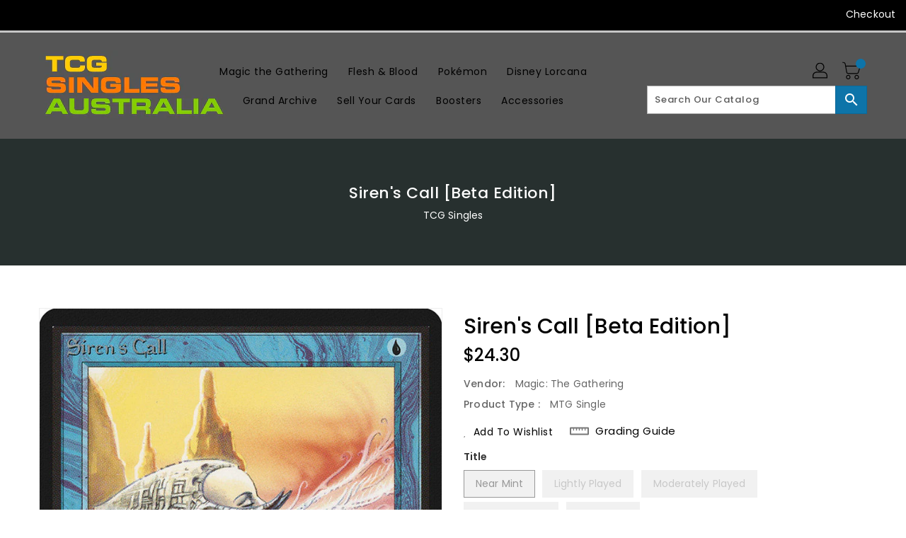

--- FILE ---
content_type: text/css
request_url: https://tcgsingles.com.au/cdn/shop/t/5/assets/binderVariables.css?v=177753239338261765111756854581
body_size: -131
content:
:root{--brand-secondary: #0d74a9;--primary-font: Poppins;--secondary-font: K2D;--button-bg-color: #0d74a9;--button-text-color: #ffffff;--button-bg-hover-color: #ffd800;--button-text-hover-color: #000000;--breadcrumb-color: #ffffff;--footer-heading-color: #ffffff;--footer-bg-color: #27302f;--footer-text-color: #a8a8a8;--footer-text-hover-color: #0d74a9;--navbar-background-color: #000000;--navbar-text-color: #ffffff;--navbar-text-hover-color: #0d74a9;--product-bg-color: #0d74a9;--product-icon-color: #ffffff;--product-bg-hover-color: #ffd800;--product-icon-hover-color: #000000;--navbar-border-color: #000000;--color-text: #333333;--color-body-text: #788188;--color-blankstate: rgba(120, 129, 136, .35);--color-blankstate-border: rgba(120, 129, 136, .2);--color-blankstate-background: rgba(120, 129, 136, .1);--color-sale-text: #7796a8;--color-small-button: #ffffff;--color-small-button-text: #3d4246;--color-text-field: #fff;--color-text-field-text: #000;--color-navigation-text: #333333;--color-btn-primary: #7796a8;--color-btn-primary-text: #fff;--color-body: #fff;--color-bg: #fff;--color-bg-alt: rgba(120, 129, 136, .05);--color-overlay-title-text: #fff;--color-image-overlay: #3d4246;--opacity-image-overlay: .25;--color-border: #e8e9eb;--color-banner-border: rgba(13, 116, 169, .05);--color-desktop-checkout-bkg: rgba(255, 255, 255, .2);--color-category-block-header-border: rgba(255, 255, 255, .6);--color-special-collection-title-bkg: rgba(13, 116, 169, .8);--color-contact-info-icon-border: rgba(168, 168, 168, .3);--color-footer-border: rgba(168, 168, 168, .2);--color-newsletter-input-border: rgba(168, 168, 168, .5);--font-stack-header: Poppins;--font-stack-body: Poppins;--svg-select-icon: url(//tcgsingles.com.au/cdn/shop/t/5/assets/ico-select.svg?v=155563818344741998551669404165);--ajax-loader: url(//tcgsingles.com.au/cdn/shop/t/5/assets/ajax-loader.gif?v=41356863302472015721669404106);--grid-list-sprite: url(//tcgsingles.com.au/cdn/shop/t/5/assets/grid-list-sprite.png?v=9321474455035195301669404050);--comment-blog: url(//tcgsingles.com.au/cdn/shop/t/5/assets/comment-blog.jpg?v=72130053099716583031669404084);--write-review: url(//tcgsingles.com.au/cdn/shop/t/5/assets/write-review.png?1987);--dropdown-sprite: url(//tcgsingles.com.au/cdn/shop/t/5/assets/dropdown-sprite.png?v=23516386153762416671669404116)}
/*# sourceMappingURL=/cdn/shop/t/5/assets/binderVariables.css.map?v=177753239338261765111756854581 */
